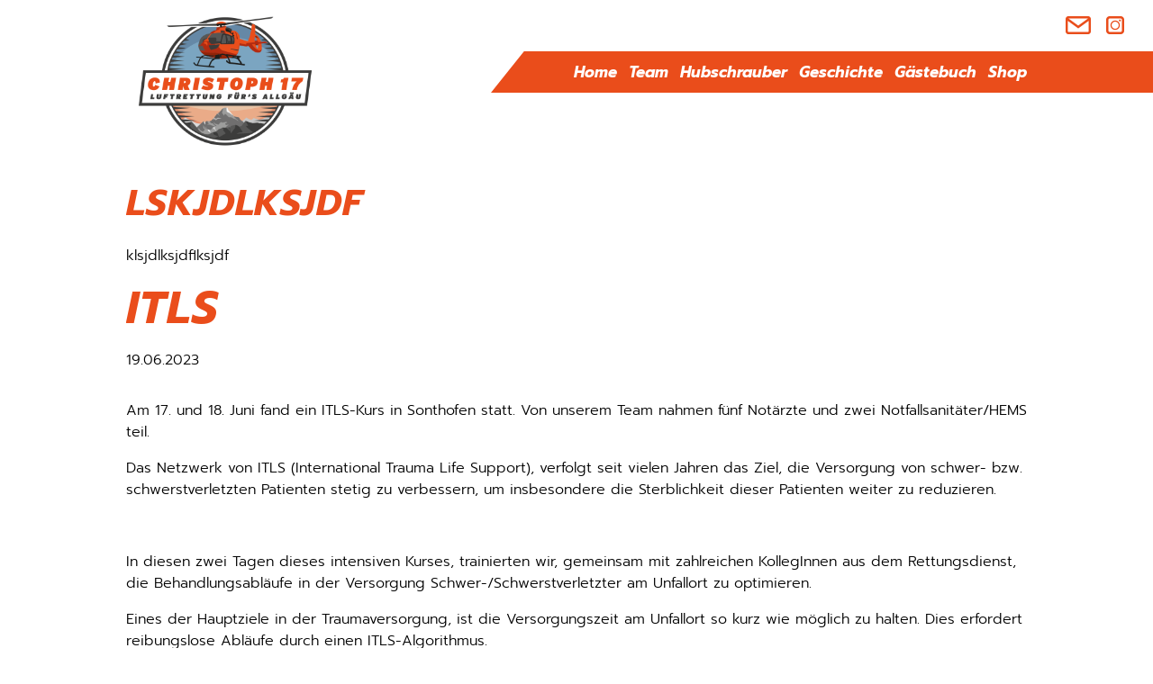

--- FILE ---
content_type: text/html; charset=UTF-8
request_url: https://www.christoph17.de/aktuelles-reader/itls.html
body_size: 4035
content:
<!DOCTYPE html>
<html lang="de">
<head>
<meta charset="UTF-8">
<title>ITLS - Christoph 17</title>
<base href="https://www.christoph17.de/">
<meta name="robots" content="index,follow">
<meta name="description" content="International Trauma Life Support - Improving Trauma Care Worldwide!">
<meta name="generator" content="Contao Open Source CMS">
<meta name="viewport" content="width=device-width,initial-scale=1.0">
<link rel="stylesheet" href="assets/css/layout.min.css,responsive.min.css,glightbox.min.css,cookiebar_si...-c5396aa2.css"><script src="assets/js/jquery.min.js,cookiebar.min.js,nav_jquery.js-e3969462.js"></script><style>.xmobilemenue{display:none}#xmobilemenue_maincontainer_5{display:none}#xmobilemenuebt_5{cursor:pointer}</style>
</head>
<body id="top">
<div id="wrapper">
<header id="header">
<div class="inside">
<div id="headerdaten">
<div id="logo">
<a href="christoph-17.html">
<img src="files/site/images/logo_neu.png"  width="200" height="160" alt="">
</a>
</div>
<div id="navcontainer">
<div id="social">
<a href="mailto:info@christoph17.de"><img src="files/site/images/Mail-Icon-Orange.png"  width="35" height="35" alt=""></a>
<a href="https://www.instagram.com/christoph17.de/" target="_blank"><img src="files/site/images/Instagram-Icon-Orange.png"  width="35" height="35" alt=""></a>
</div>
<div id="navmobile"><div class="mod_mobile_menu block">
<div class="xmobilemenue" id="xmobilemenue_5">
<div class="xmobilemenue_btcontainer" id="xmobilemenue_btcontainer_5">
<span id="xmobilemenuebt_5">
<img src="assets/images/a/nav-42ad76a6.png" alt="">
</span>
</div>
<div class="xmobilemenue_maincontainer" id="xmobilemenue_maincontainer_5">
<div class="xmobilemenue_maincontainer_inside">
<!-- indexer::stop -->
<nav class="mod_navigation xmobilenav block">
<a href="aktuelles-reader/itls.html#skipNavigation4" class="invisible">Navigation überspringen</a>
<ul class="level_1">
<li class="first"><a href="home.html" title="Home" class="first">Home</a></li>
<li><a href="team.html" title="Team">Team</a></li>
<li><a href="hubschrauber.html" title="Hubschrauber">Hubschrauber</a></li>
<li><a href="geschichte.html" title="Geschichte">Geschichte</a></li>
<li><a href="gaestebuch.html" title="Gästebuch">Gästebuch</a></li>
<li class="last"><a href="shop.html" title="Shop" class="last">Shop</a></li>
</ul>
<span id="skipNavigation4" class="invisible"></span>
</nav>
<!-- indexer::continue -->
</div>
</div>
</div>
</div></div>
<div id="navdesktop">
<!-- indexer::stop -->
<nav class="mod_navigation xnavigation block">
<a href="aktuelles-reader/itls.html#skipNavigation3" class="invisible">Navigation überspringen</a>
<ul class="level_1">
<li class="first"><a href="home.html" title="Home" class="first">Home</a></li>
<li><a href="team.html" title="Team">Team</a></li>
<li><a href="hubschrauber.html" title="Hubschrauber">Hubschrauber</a></li>
<li><a href="geschichte.html" title="Geschichte">Geschichte</a></li>
<li><a href="gaestebuch.html" title="Gästebuch">Gästebuch</a></li>
<li class="last"><a href="shop.html" title="Shop" class="last">Shop</a></li>
</ul>
<span id="skipNavigation3" class="invisible"></span>
</nav>
<!-- indexer::continue -->
</div>
</div>
<div class="xclear"></div>
</div>            </div>
</header>
<div id="container">
<main id="main">
<div class="inside">
<div class="mod_article block" id="article-10">
<div class="ce_text block">
<h2>lskjdlksjdf</h2>
<p>klsjdlksjdflksjdf</p>
</div>
<div class="mod_newsreader xnews_reader block">
<div class="layout_full block">
<h1>ITLS</h1>
<p class="info"><time datetime="2023-06-19T20:15:47+02:00">19.06.2023</time>  </p>
<div class="ce_text block">
<p>Am 17. und 18. Juni fand ein ITLS-Kurs in Sonthofen statt. Von unserem Team nahmen fünf Notärzte und zwei Notfallsanitäter/HEMS teil.</p>
<p>Das Netzwerk von ITLS (International Trauma Life Support), verfolgt seit vielen Jahren das Ziel, die Versorgung von schwer- bzw. schwerstverletzten Patienten stetig zu verbessern, um insbesondere die Sterblichkeit dieser Patienten weiter zu reduzieren.</p>
<p>&nbsp;</p>
<p>In diesen zwei Tagen dieses intensiven Kurses, trainierten wir, gemeinsam mit zahlreichen KollegInnen aus dem Rettungsdienst, die Behandlungsabläufe in der Versorgung Schwer-/Schwerstverletzter am Unfallort zu optimieren.</p>
<p>Eines der Hauptziele in der Traumaversorgung, ist die Versorgungszeit am Unfallort so kurz wie möglich zu halten. Dies erfordert reibungslose Abläufe durch einen ITLS-Algorithmus.</p>
<p>&nbsp;</p>
<p>In zahlreichen Übungsstationen mit diversen, möglichen Szenarien, konnten wir diese Behandlungsabläufe umsetzen und verbessern.</p>
<p>Diese zwei spannenden, intensiven Trainingstage tragen dazu bei, unsere Patienten weiterhin bestmöglich versorgen zu können.</p>
<p>&nbsp;</p>
<p>Der Kurs wurde von ITLS Germany und dem Bayerischen Kreuz, Kreisverband Oberallgäu veranstaltet. Wir bedanken uns sehr herzlich für die Möglichkeit der Teilnahme bei Euch und für die reibungslose, spitzenmäßige Organisation!!</p>
</div>
<div class="ce_gallery block">
<ul class="cols_6">
<li class="row_0 row_first row_last even col_0 col_first">
<figure class="image_container" style="margin:5px;">
<a href="files/content/Aktuelles/image00001.jpeg" data-lightbox="lb218">
<img src="assets/images/5/image00001-12c0a570.jpeg" width="400" height="888" alt="">
</a>
</figure>
</li>
<li class="row_0 row_first row_last even col_1">
<figure class="image_container" style="margin:5px;">
<a href="files/content/Aktuelles/image00002.jpeg" data-lightbox="lb218">
<img src="assets/images/e/image00002-f05b4566.jpeg" width="400" height="409" alt="">
</a>
</figure>
</li>
<li class="row_0 row_first row_last even col_2">
<figure class="image_container" style="margin:5px;">
<a href="files/content/Aktuelles/image00003.jpeg" data-lightbox="lb218">
<img src="assets/images/a/image00003-0fcfd3e1.jpeg" width="400" height="533" alt="">
</a>
</figure>
</li>
<li class="row_0 row_first row_last even col_3">
<figure class="image_container" style="margin:5px;">
<a href="files/content/Aktuelles/image00005.jpeg" data-lightbox="lb218">
<img src="assets/images/a/image00005-c7eb002e.jpeg" width="400" height="533" alt="">
</a>
</figure>
</li>
<li class="row_0 row_first row_last even col_4">
<figure class="image_container" style="margin:5px;">
<a href="files/content/Aktuelles/image00006.jpeg" data-lightbox="lb218">
<img src="assets/images/1/image00006-673039ef.jpeg" width="400" height="533" alt="">
</a>
</figure>
</li>
<li class="row_0 row_first row_last even col_5 col_last">
<figure class="image_container" style="margin:5px;">
<a href="files/content/Aktuelles/image00007.jpeg" data-lightbox="lb218">
<img src="assets/images/b/image00007-421451bf.jpeg" width="400" height="533" alt="">
</a>
</figure>
</li>
</ul>
</div>
</div>
<!-- indexer::stop -->
<p class="back"><a href="javascript:history.go(-1)" title="Zurück">Zurück</a></p>
<!-- indexer::continue -->
</div>
<div class="ce_text block">
</div>
</div>
</div>
</main>
</div>
<footer id="footer">
<div class="inside">
<div id="footerlogos">
<div class="ce_gallery block xcenter">
<h3>Unsere Partner</h3>
<ul class="cols_12">
<li class="row_0 row_first row_last even col_0 col_first">
<figure class="image_container">
<img src="assets/images/0/BRK-Logo-a744ddde.jpg" width="325" height="105" alt="">
</figure>
</li>
<li class="row_0 row_first row_last even col_1">
<figure class="image_container">
<img src="assets/images/6/BBK-Logo-75cb2f57.jpg" width="325" height="105" alt="">
</figure>
</li>
<li class="row_0 row_first row_last even col_2">
<figure class="image_container">
<img src="assets/images/c/Bundespolizeit-Logo-6c080f79.jpg" width="325" height="105" alt="">
</figure>
</li>
</ul>
</div>
</div>
<div id="footerkontakt"><div class="ce_text block">
<h4>Kontakt</h4>
<p>Luftrettung für das Allgäu Christoph 17 Kempten e.V. <br><br>Bürgermeister-Batzer-Strasse 30 <br>D-87471 Durach</p>
<p>Telefax: <a href="tel:+4983116433">0831/16433</a><br>e-Mail: <a href="&#109;&#97;&#105;&#108;&#116;&#111;&#58;&#105;&#x6E;&#102;&#x6F;&#64;&#x63;&#104;&#x72;&#105;&#x73;&#116;&#x6F;&#112;&#x68;&#49;&#x37;&#46;&#x64;&#101;" class="email">&#105;&#x6E;&#102;&#x6F;&#64;&#x63;&#104;&#x72;&#105;&#x73;&#116;&#x6F;&#112;&#x68;&#49;&#x37;&#46;&#x64;&#101;</a></p>
</div>
<div class="ce_gallery block">
<ul class="cols_3">
<li class="row_0 row_first row_last even col_0 col_first">
<figure class="image_container" style="margin-right:10px;margin-bottom:10px;">
<a href="mailto: info@christoph17.de">
<img src="files/site/images/Mail-Icon-Weiss.png" width="35" height="35" alt="">
</a>
</figure>
</li>
<li class="row_0 row_first row_last even col_1">
<figure class="image_container" style="margin-right:10px;margin-bottom:10px;">
<a href="https://www.instagram.com/christoph17.de/" rel="noreferrer noopener">
<img src="files/site/images/Instagram-Icon-Weiss.png" width="35" height="35" alt="">
</a>
</figure>
</li>
</ul>
</div>
</div>
<div id="footerlinks">
<a href="impressum.html" title="Impressum">Impressum</a> <a href="datenschutz.html" title="Datenschutz">Datenschutz</a> <a href="intern.html" title="Intern">Intern</a>
</div>            </div>
</footer>
</div>
<script src="assets/jquery-ui/js/jquery-ui.min.js?v=1.13.2"></script>
<script>jQuery(function($){$(document).accordion({heightStyle:'content',header:'.toggler',collapsible:!0,create:function(event,ui){ui.header.addClass('active');$('.toggler').attr('tabindex',0)},activate:function(event,ui){ui.newHeader.addClass('active');ui.oldHeader.removeClass('active');$('.toggler').attr('tabindex',0)}})})</script>
<script>(function($){$(document).ready(function(){new $.XMobileMenu($("#xmobilemenue_btcontainer_5"),$("#xmobilemenue_maincontainer_5"),!1,'https://www.christoph17.de/assets/images/a/nav-42ad76a6.png','https://www.christoph17.de/assets/images/c/Menu-mittel-95d0323a.png')})})(jQuery)</script><script src="bundles/contaoglightbox/js/glightbox.min.js?v=8ee6b04e"></script><script>(function(){'use strict';document.querySelectorAll('a[data-lightbox]').forEach((element)=>{if(!!element.dataset.lightbox){element.setAttribute('data-gallery',element.dataset.lightbox)}else{element.setAttribute('data-gallery',crypto.randomUUID())}});GLightbox({selector:'a[data-lightbox]'})})()</script>
<script type="application/ld+json">
{
    "@context": "https:\/\/schema.org",
    "@graph": [
        {
            "@type": "WebPage"
        },
        {
            "@id": "#\/schema\/image\/87aebff9-0eec-11ee-98f2-f49f42694c40",
            "@type": "ImageObject",
            "contentUrl": "\/assets\/images\/5\/image00001-12c0a570.jpeg"
        },
        {
            "@id": "#\/schema\/image\/88948811-0eec-11ee-98f2-f49f42694c40",
            "@type": "ImageObject",
            "contentUrl": "\/assets\/images\/e\/image00002-f05b4566.jpeg"
        },
        {
            "@id": "#\/schema\/image\/893ade81-0eec-11ee-98f2-f49f42694c40",
            "@type": "ImageObject",
            "contentUrl": "\/assets\/images\/a\/image00003-0fcfd3e1.jpeg"
        },
        {
            "@id": "#\/schema\/image\/89efe440-0eec-11ee-98f2-f49f42694c40",
            "@type": "ImageObject",
            "contentUrl": "\/assets\/images\/a\/image00005-c7eb002e.jpeg"
        },
        {
            "@id": "#\/schema\/image\/8ba4fe08-0eec-11ee-98f2-f49f42694c40",
            "@type": "ImageObject",
            "contentUrl": "\/assets\/images\/1\/image00006-673039ef.jpeg"
        },
        {
            "@id": "#\/schema\/image\/8aaaa0aa-0eec-11ee-98f2-f49f42694c40",
            "@type": "ImageObject",
            "contentUrl": "\/assets\/images\/b\/image00007-421451bf.jpeg"
        },
        {
            "@id": "#\/schema\/news\/55",
            "@type": "NewsArticle",
            "author": {
                "@type": "Person",
                "name": "Marius Forster"
            },
            "datePublished": "2023-06-19T20:15:47+02:00",
            "description": "International Trauma Life Support - Improving Trauma Care Worldwide!",
            "headline": "ITLS",
            "image": {
                "@id": "#\/schema\/image\/8e9031f8-0eeb-11ee-98f2-f49f42694c40",
                "@type": "ImageObject",
                "contentUrl": "\/assets\/images\/6\/20230618_135757-ec66630f.jpg"
            },
            "text": "Am 17. und 18. Juni fand ein ITLS-Kurs in Sonthofen statt. Von unserem Team nahmen fünf Notärzte und zwei Notfallsanitäter\/HEMS teil.\nDas Netzwerk von ITLS (International Trauma Life Support), verfolgt seit vielen Jahren das Ziel, die Versorgung von schwer- bzw. schwerstverletzten Patienten stetig zu verbessern, um insbesondere die Sterblichkeit dieser Patienten weiter zu reduzieren.\n \nIn diesen zwei Tagen dieses intensiven Kurses, trainierten wir, gemeinsam mit zahlreichen KollegInnen aus dem Rettungsdienst, die Behandlungsabläufe in der Versorgung Schwer-\/Schwerstverletzter am Unfallort zu optimieren.\nEines der Hauptziele in der Traumaversorgung, ist die Versorgungszeit am Unfallort so kurz wie möglich zu halten. Dies erfordert reibungslose Abläufe durch einen ITLS-Algorithmus.\n \nIn zahlreichen Übungsstationen mit diversen, möglichen Szenarien, konnten wir diese Behandlungsabläufe umsetzen und verbessern.\nDiese zwei spannenden, intensiven Trainingstage tragen dazu bei, unsere Patienten weiterhin bestmöglich versorgen zu können.\n \nDer Kurs wurde von ITLS Germany und dem Bayerischen Kreuz, Kreisverband Oberallgäu veranstaltet. Wir bedanken uns sehr herzlich für die Möglichkeit der Teilnahme bei Euch und für die reibungslose, spitzenmäßige Organisation!!",
            "url": "aktuelles-reader\/itls.html"
        }
    ]
}
</script>
<script type="application/ld+json">
{
    "@context": "https:\/\/schema.contao.org",
    "@graph": [
        {
            "@type": "Page",
            "fePreview": false,
            "groups": [],
            "noSearch": false,
            "pageId": 11,
            "protected": false,
            "title": "ITLS"
        }
    ]
}
</script><!-- indexer::stop -->
<div  class="contao-cookiebar cc-wrap cookiebar_simple cc-bottom" role="complementary" aria-describedby="cookiebar-desc" data-nosnippet>
<div class="cc-inner" aria-live="assertive" role="alert">
<div id="cookiebar-desc" class="cc-head">
<p><strong>Wir verwenden Cookies zur optimalen Nutzung der Website. </strong><br>Klicken Sie auf „Alle Akzeptieren“ um die Cookies zu akzeptieren und direkt unsere Webseite besuchen zu können. Oder klicken Sie auf „Privatsphäre-Einstellungen&#34; zur individuellen Verwaltung.</p>                    </div>
<div class="cc-footer ">
<button class="cc-btn cc-focus success" data-accept-all>Alle akzeptieren</button>
<button class="cc-btn cc-focus deny" data-deny-all>Alle ablehnen</button>
<button class="cc-btn cc-focus info" data-toggle-group aria-expanded="false" data-ft-opener aria-controls="cg">Privatsphäre-Einstellungen</button>
<div id="cg" class="cc-groups toggle-group">
<div class="cc-group">
<input type="checkbox" name="group[]" id="g1" value="1" data-toggle-cookies disabled checked>
<label for="g1" class="group">Essenziell</label>
<div class="cc-cookies">
<div class="cc-cookie">
<input type="checkbox" name="cookie[]" id="c2" value="2" disabled checked>
<label for="c2" class="cookie">Contao HTTPS CSRF Token</label>
<p>Schützt vor Cross-Site-Request-Forgery Angriffen.</p>                                                                                    <div class="cc-cookie-info">
<div><span>Speicherdauer:</span> Dieses Cookie bleibt nur für die aktuelle Browsersitzung bestehen.</div>
</div>
</div>
<div class="cc-cookie">
<input type="checkbox" name="cookie[]" id="c3" value="3" disabled checked>
<label for="c3" class="cookie">PHP SESSION ID</label>
<p>Speichert die aktuelle PHP-Session.</p>                                                                                    <div class="cc-cookie-info">
<div><span>Speicherdauer:</span> Dieses Cookie bleibt nur für die aktuelle Browsersitzung bestehen.</div>
</div>
</div>
</div>
</div>
<button class="cc-btn cc-focus save" data-save>Auswahl speichern</button>
</div>
</div>
<div class="cc-info">
</div>
</div>
</div>
<!-- indexer::continue -->
<script>var cookiebar=new ContaoCookiebar({configId:1,pageId:1,hideOnInit:0,blocking:0,focusTrap:1,version:2,lifetime:63072000,consentLog:0,token:'ccb_contao_token',doNotTrack:0,currentPageId:11,excludedPageIds:null,cookies:[],configs:[],texts:{acceptAndDisplay:'Akzeptieren und anzeigen'}})</script></body>
</html>

--- FILE ---
content_type: text/css
request_url: https://www.christoph17.de/assets/css/layout.min.css,responsive.min.css,glightbox.min.css,cookiebar_si...-c5396aa2.css
body_size: 7276
content:
body,form,figure{margin:0;padding:0}img{border:0}header,footer,nav,section,aside,article,figure,figcaption{display:block}body{font-size:100.01%}select,input,textarea{font-size:99%}#container,.inside{position:relative}#main,#left,#right{float:left;position:relative}#main{width:100%}#left{margin-left:-100%}#right{margin-right:-100%}#footer{clear:both}#main .inside{min-height:1px}.ce_gallery>ul,.content-gallery>ul{margin:0;padding:0;overflow:hidden;list-style:none}.ce_gallery>ul li,.content-gallery>ul li{float:left}.ce_gallery>ul li.col_first,.content-gallery>ul li.col_first{clear:left}.float_left,.media--left>figure{float:left}.float_right,.media--right>figure{float:right}.block{overflow:hidden}.media{display:flow-root}.clear,#clear{height:.1px;font-size:.1px;line-height:.1px;clear:both}.invisible{border:0;clip:rect(0 0 0 0);height:1px;margin:-1px;overflow:hidden;padding:0;position:absolute;width:1px}.custom{display:block}#container:after,.custom:after{content:"";display:table;clear:both}
@media (max-width:767px){#wrapper{margin:0;width:auto}#container{padding-left:0;padding-right:0}#main,#left,#right{float:none;width:auto}#left{right:0;margin-left:0}#right{margin-right:0}}img{max-width:100%;height:auto}.audio_container audio{max-width:100%}.video_container video{max-width:100%;height:auto}.aspect,.responsive{position:relative;height:0}.aspect iframe,.responsive iframe{position:absolute;top:0;left:0;width:100%;height:100%}.aspect--16\:9,.responsive.ratio-169{padding-bottom:56.25%}.aspect--16\:10,.responsive.ratio-1610{padding-bottom:62.5%}.aspect--21\:9,.responsive.ratio-219{padding-bottom:42.8571%}.aspect--4\:3,.responsive.ratio-43{padding-bottom:75%}.aspect--3\:2,.responsive.ratio-32{padding-bottom:66.6666%}
.glightbox-container{width:100%;height:100%;position:fixed;top:0;left:0;z-index:999999!important;overflow:hidden;-ms-touch-action:none;touch-action:none;-webkit-text-size-adjust:100%;-moz-text-size-adjust:100%;-ms-text-size-adjust:100%;text-size-adjust:100%;-webkit-backface-visibility:hidden;backface-visibility:hidden;outline:0;overflow:hidden}.glightbox-container.inactive{display:none}.glightbox-container .gcontainer{position:relative;width:100%;height:100%;z-index:9999;overflow:hidden}.glightbox-container .gslider{-webkit-transition:-webkit-transform .4s ease;transition:-webkit-transform .4s ease;transition:transform .4s ease;transition:transform .4s ease,-webkit-transform .4s ease;height:100%;left:0;top:0;width:100%;position:relative;overflow:hidden;display:-webkit-box!important;display:-ms-flexbox!important;display:flex!important;-webkit-box-pack:center;-ms-flex-pack:center;justify-content:center;-webkit-box-align:center;-ms-flex-align:center;align-items:center;-webkit-transform:translate3d(0,0,0);transform:translate3d(0,0,0)}.glightbox-container .gslide{width:100%;position:absolute;opacity:1;-webkit-user-select:none;-moz-user-select:none;-ms-user-select:none;user-select:none;display:-webkit-box;display:-ms-flexbox;display:flex;-webkit-box-align:center;-ms-flex-align:center;align-items:center;-webkit-box-pack:center;-ms-flex-pack:center;justify-content:center;opacity:0}.glightbox-container .gslide.current{opacity:1;z-index:99999;position:relative}.glightbox-container .gslide.prev{opacity:1;z-index:9999}.glightbox-container .gslide-inner-content{width:100%}.glightbox-container .ginner-container{position:relative;width:100%;display:-webkit-box;display:-ms-flexbox;display:flex;-webkit-box-pack:center;-ms-flex-pack:center;justify-content:center;-webkit-box-orient:vertical;-webkit-box-direction:normal;-ms-flex-direction:column;flex-direction:column;max-width:100%;margin:auto;height:100vh}.glightbox-container .ginner-container.gvideo-container{width:100%}.glightbox-container .ginner-container.desc-bottom,.glightbox-container .ginner-container.desc-top{-webkit-box-orient:vertical;-webkit-box-direction:normal;-ms-flex-direction:column;flex-direction:column}.glightbox-container .ginner-container.desc-left,.glightbox-container .ginner-container.desc-right{max-width:100%!important}.gslide iframe,.gslide video{outline:0!important;border:none;min-height:165px;-webkit-overflow-scrolling:touch;-ms-touch-action:auto;touch-action:auto}.gslide:not(.current){pointer-events:none}.gslide-image{-webkit-box-align:center;-ms-flex-align:center;align-items:center}.gslide-image img{max-height:100vh;display:block;padding:0;float:none;outline:0;border:none;-webkit-user-select:none;-moz-user-select:none;-ms-user-select:none;user-select:none;max-width:100vw;width:auto;height:auto;-o-object-fit:cover;object-fit:cover;-ms-touch-action:none;touch-action:none;margin:auto;min-width:200px}.desc-bottom .gslide-image img,.desc-top .gslide-image img{width:auto}.desc-left .gslide-image img,.desc-right .gslide-image img{width:auto;max-width:100%}.gslide-image img.zoomable{position:relative}.gslide-image img.dragging{cursor:-webkit-grabbing!important;cursor:grabbing!important;-webkit-transition:none;transition:none}.gslide-video{position:relative;max-width:100vh;width:100%!important}.gslide-video .gvideo-wrapper{width:100%;margin:auto}.gslide-video::before{content:'';display:block;position:absolute;width:100%;height:100%;background:rgba(255,0,0,.34);display:none}.gslide-video.playing::before{display:none}.gslide-video.fullscreen{max-width:100%!important;min-width:100%;height:75vh}.gslide-video.fullscreen video{max-width:100%!important;width:100%!important}.gslide-inline{background:#fff;text-align:left;max-height:calc(100vh - 40px);overflow:auto;max-width:100%}.gslide-inline .ginlined-content{padding:20px;width:100%}.gslide-inline .dragging{cursor:-webkit-grabbing!important;cursor:grabbing!important;-webkit-transition:none;transition:none}.ginlined-content{overflow:auto;display:block!important;opacity:1}.gslide-external{display:-webkit-box;display:-ms-flexbox;display:flex;width:100%;min-width:100%;background:#fff;padding:0;overflow:auto;max-height:75vh;height:100%}.gslide-media{display:-webkit-box;display:-ms-flexbox;display:flex;width:auto}.zoomed .gslide-media{-webkit-box-shadow:none!important;box-shadow:none!important}.desc-bottom .gslide-media,.desc-top .gslide-media{margin:0 auto;-webkit-box-orient:vertical;-webkit-box-direction:normal;-ms-flex-direction:column;flex-direction:column}.gslide-description{position:relative;-webkit-box-flex:1;-ms-flex:1 0 100%;flex:1 0 100%}.gslide-description.description-left,.gslide-description.description-right{max-width:100%}.gslide-description.description-bottom,.gslide-description.description-top{margin:0 auto;width:100%}.gslide-description p{margin-bottom:12px}.gslide-description p:last-child{margin-bottom:0}.zoomed .gslide-description{display:none}.glightbox-button-hidden{display:none}.glightbox-mobile .glightbox-container .gslide-description{height:auto!important;width:100%;background:0 0;position:absolute;bottom:0;padding:19px 11px;max-width:100vw!important;-webkit-box-ordinal-group:3!important;-ms-flex-order:2!important;order:2!important;max-height:78vh;overflow:auto!important;background:-webkit-gradient(linear,left top,left bottom,from(rgba(0,0,0,0)),to(rgba(0,0,0,.75)));background:linear-gradient(to bottom,rgba(0,0,0,0) 0,rgba(0,0,0,.75) 100%);-webkit-transition:opacity .3s linear;transition:opacity .3s linear;padding-bottom:50px}.glightbox-mobile .glightbox-container .gslide-title{color:#fff;font-size:1em}.glightbox-mobile .glightbox-container .gslide-desc{color:#a1a1a1}.glightbox-mobile .glightbox-container .gslide-desc a{color:#fff;font-weight:700}.glightbox-mobile .glightbox-container .gslide-desc *{color:inherit}.glightbox-mobile .glightbox-container .gslide-desc string{color:#fff}.glightbox-mobile .glightbox-container .gslide-desc .desc-more{color:#fff;opacity:.4}.gdesc-open .gslide-media{-webkit-transition:opacity .5s ease;transition:opacity .5s ease;opacity:.4}.gdesc-open .gdesc-inner{padding-bottom:30px}.gdesc-closed .gslide-media{-webkit-transition:opacity .5s ease;transition:opacity .5s ease;opacity:1}.greset{-webkit-transition:all .3s ease;transition:all .3s ease}.gabsolute{position:absolute}.grelative{position:relative}.glightbox-desc{display:none!important}.glightbox-open{overflow:hidden}.gloader{height:25px;width:25px;-webkit-animation:lightboxLoader .8s infinite linear;animation:lightboxLoader .8s infinite linear;border:2px solid #fff;border-right-color:transparent;border-radius:50%;position:absolute;display:block;z-index:9999;left:0;right:0;margin:0 auto;top:47%}.goverlay{width:100%;height:calc(100vh + 1px);position:fixed;top:-1px;left:0;background:#000;will-change:opacity}.glightbox-mobile .goverlay{background:#000}.gclose,.gnext,.gprev{z-index:99999;cursor:pointer;width:26px;height:44px;border:none;display:-webkit-box;display:-ms-flexbox;display:flex;-webkit-box-pack:center;-ms-flex-pack:center;justify-content:center;-webkit-box-align:center;-ms-flex-align:center;align-items:center;-webkit-box-orient:vertical;-webkit-box-direction:normal;-ms-flex-direction:column;flex-direction:column}.gclose svg,.gnext svg,.gprev svg{display:block;width:25px;height:auto;margin:0;padding:0}.gclose.disabled,.gnext.disabled,.gprev.disabled{opacity:.1}.gclose .garrow,.gnext .garrow,.gprev .garrow{stroke:#fff}.gbtn.focused{outline:2px solid #0f3d81}iframe.wait-autoplay{opacity:0}.glightbox-closing .gclose,.glightbox-closing .gnext,.glightbox-closing .gprev{opacity:0!important}.glightbox-clean .gslide-description{background:#fff}.glightbox-clean .gdesc-inner{padding:22px 20px}.glightbox-clean .gslide-title{font-size:1em;font-weight:400;font-family:arial;color:#000;margin-bottom:19px;line-height:1.4em}.glightbox-clean .gslide-desc{font-size:.86em;margin-bottom:0;font-family:arial;line-height:1.4em}.glightbox-clean .gslide-video{background:#000}.glightbox-clean .gclose,.glightbox-clean .gnext,.glightbox-clean .gprev{background-color:rgba(0,0,0,.75);border-radius:4px}.glightbox-clean .gclose path,.glightbox-clean .gnext path,.glightbox-clean .gprev path{fill:#fff}.glightbox-clean .gprev{position:absolute;top:-100%;left:30px;width:40px;height:50px}.glightbox-clean .gnext{position:absolute;top:-100%;right:30px;width:40px;height:50px}.glightbox-clean .gclose{width:35px;height:35px;top:15px;right:10px;position:absolute}.glightbox-clean .gclose svg{width:18px;height:auto}.glightbox-clean .gclose:hover{opacity:1}.gfadeIn{-webkit-animation:gfadeIn .5s ease;animation:gfadeIn .5s ease}.gfadeOut{-webkit-animation:gfadeOut .5s ease;animation:gfadeOut .5s ease}.gslideOutLeft{-webkit-animation:gslideOutLeft .3s ease;animation:gslideOutLeft .3s ease}.gslideInLeft{-webkit-animation:gslideInLeft .3s ease;animation:gslideInLeft .3s ease}.gslideOutRight{-webkit-animation:gslideOutRight .3s ease;animation:gslideOutRight .3s ease}.gslideInRight{-webkit-animation:gslideInRight .3s ease;animation:gslideInRight .3s ease}.gzoomIn{-webkit-animation:gzoomIn .5s ease;animation:gzoomIn .5s ease}.gzoomOut{-webkit-animation:gzoomOut .5s ease;animation:gzoomOut .5s ease}@-webkit-keyframes lightboxLoader{0%{-webkit-transform:rotate(0);transform:rotate(0)}100%{-webkit-transform:rotate(360deg);transform:rotate(360deg)}}@keyframes lightboxLoader{0%{-webkit-transform:rotate(0);transform:rotate(0)}100%{-webkit-transform:rotate(360deg);transform:rotate(360deg)}}@-webkit-keyframes gfadeIn{from{opacity:0}to{opacity:1}}@keyframes gfadeIn{from{opacity:0}to{opacity:1}}@-webkit-keyframes gfadeOut{from{opacity:1}to{opacity:0}}@keyframes gfadeOut{from{opacity:1}to{opacity:0}}@-webkit-keyframes gslideInLeft{from{opacity:0;-webkit-transform:translate3d(-60%,0,0);transform:translate3d(-60%,0,0)}to{visibility:visible;-webkit-transform:translate3d(0,0,0);transform:translate3d(0,0,0);opacity:1}}@keyframes gslideInLeft{from{opacity:0;-webkit-transform:translate3d(-60%,0,0);transform:translate3d(-60%,0,0)}to{visibility:visible;-webkit-transform:translate3d(0,0,0);transform:translate3d(0,0,0);opacity:1}}@-webkit-keyframes gslideOutLeft{from{opacity:1;visibility:visible;-webkit-transform:translate3d(0,0,0);transform:translate3d(0,0,0)}to{-webkit-transform:translate3d(-60%,0,0);transform:translate3d(-60%,0,0);opacity:0;visibility:hidden}}@keyframes gslideOutLeft{from{opacity:1;visibility:visible;-webkit-transform:translate3d(0,0,0);transform:translate3d(0,0,0)}to{-webkit-transform:translate3d(-60%,0,0);transform:translate3d(-60%,0,0);opacity:0;visibility:hidden}}@-webkit-keyframes gslideInRight{from{opacity:0;visibility:visible;-webkit-transform:translate3d(60%,0,0);transform:translate3d(60%,0,0)}to{-webkit-transform:translate3d(0,0,0);transform:translate3d(0,0,0);opacity:1}}@keyframes gslideInRight{from{opacity:0;visibility:visible;-webkit-transform:translate3d(60%,0,0);transform:translate3d(60%,0,0)}to{-webkit-transform:translate3d(0,0,0);transform:translate3d(0,0,0);opacity:1}}@-webkit-keyframes gslideOutRight{from{opacity:1;visibility:visible;-webkit-transform:translate3d(0,0,0);transform:translate3d(0,0,0)}to{-webkit-transform:translate3d(60%,0,0);transform:translate3d(60%,0,0);opacity:0}}@keyframes gslideOutRight{from{opacity:1;visibility:visible;-webkit-transform:translate3d(0,0,0);transform:translate3d(0,0,0)}to{-webkit-transform:translate3d(60%,0,0);transform:translate3d(60%,0,0);opacity:0}}@-webkit-keyframes gzoomIn{from{opacity:0;-webkit-transform:scale3d(.3,.3,.3);transform:scale3d(.3,.3,.3)}to{opacity:1}}@keyframes gzoomIn{from{opacity:0;-webkit-transform:scale3d(.3,.3,.3);transform:scale3d(.3,.3,.3)}to{opacity:1}}@-webkit-keyframes gzoomOut{from{opacity:1}50%{opacity:0;-webkit-transform:scale3d(.3,.3,.3);transform:scale3d(.3,.3,.3)}to{opacity:0}}@keyframes gzoomOut{from{opacity:1}50%{opacity:0;-webkit-transform:scale3d(.3,.3,.3);transform:scale3d(.3,.3,.3)}to{opacity:0}}@media (min-width:769px){.glightbox-container .ginner-container{width:auto;height:auto;-webkit-box-orient:horizontal;-webkit-box-direction:normal;-ms-flex-direction:row;flex-direction:row}.glightbox-container .ginner-container.desc-top .gslide-description{-webkit-box-ordinal-group:1;-ms-flex-order:0;order:0}.glightbox-container .ginner-container.desc-top .gslide-image,.glightbox-container .ginner-container.desc-top .gslide-image img{-webkit-box-ordinal-group:2;-ms-flex-order:1;order:1}.glightbox-container .ginner-container.desc-left .gslide-description{-webkit-box-ordinal-group:1;-ms-flex-order:0;order:0}.glightbox-container .ginner-container.desc-left .gslide-image{-webkit-box-ordinal-group:2;-ms-flex-order:1;order:1}.gslide-image img{max-height:97vh;max-width:100%}.gslide-image img.zoomable{cursor:-webkit-zoom-in;cursor:zoom-in}.zoomed .gslide-image img.zoomable{cursor:-webkit-grab;cursor:grab}.gslide-inline{max-height:95vh}.gslide-external{max-height:100vh}.gslide-description.description-left,.gslide-description.description-right{max-width:275px}.glightbox-open{height:auto}.goverlay{background:rgba(0,0,0,.92)}.glightbox-clean .gslide-media{-webkit-box-shadow:1px 2px 9px 0 rgba(0,0,0,.65);box-shadow:1px 2px 9px 0 rgba(0,0,0,.65)}.glightbox-clean .description-left .gdesc-inner,.glightbox-clean .description-right .gdesc-inner{position:absolute;height:100%;overflow-y:auto}.glightbox-clean .gclose,.glightbox-clean .gnext,.glightbox-clean .gprev{background-color:rgba(0,0,0,.32)}.glightbox-clean .gclose:hover,.glightbox-clean .gnext:hover,.glightbox-clean .gprev:hover{background-color:rgba(0,0,0,.7)}.glightbox-clean .gprev{top:45%}.glightbox-clean .gnext{top:45%}}@media (min-width:992px){.glightbox-clean .gclose{opacity:.7;right:20px}}@media screen and (max-height:420px){.goverlay{background:#000}}
.cc-head>*:first-child{margin-top:0}.cc-head>*:last-child{margin-bottom:15px}.contao-cookiebar{--ccb-backdrop: rgba(0, 0, 0, .75);--ccb-anim-duration: .5s;--ccb-checked-clr: #399d32;--ccb-checked-bg: #dcf3db;--ccb-unchecked-clr: #9c9b99;--ccb-unchecked-bg: #fff;--ccb-disabled-clr: #c8c7c5;--ccb-disabled-bg: #f4f4f4;--ccb-focus-clr: #00a4f4;position:fixed;inset:0;z-index:9999;display:flex;align-items:var(--ccb-align, center);justify-content:var(--ccb-justify, center);letter-spacing:0;padding:15px;max-height:100dvh;box-sizing:border-box;pointer-events:none;overflow:hidden;color:var(--ccb-clr, #444)}.contao-cookiebar *{box-sizing:border-box}.contao-cookiebar p{color:var(--ccb-text, #868686);line-height:1.4}.contao-cookiebar label{position:relative;display:block;padding:8px 13px 8px 0;line-height:1.2rem}.contao-cookiebar label.group{font-weight:600}.contao-cookiebar input{position:absolute;width:1px;height:1px;outline:0 none;opacity:0}.contao-cookiebar input+label{padding:8px 13px 8px 45px;cursor:pointer}.contao-cookiebar input+label:before,.contao-cookiebar input+label:after{content:"";position:absolute;border-radius:10px}.contao-cookiebar input+label:before{top:7px;left:0;width:35px;height:18px;margin:0;box-sizing:content-box;background:var(--ccb-unchecked-bg);border:1px solid var(--ccb-unchecked-clr);transition:border-color .2s}.contao-cookiebar input+label:after{display:block;top:11px;left:4px;width:12px;height:12px;background:var(--ccb-unchecked-clr);transition:background .2s,margin-left .2s,padding .2s}.contao-cookiebar input+label:active:after{padding-left:5px}.contao-cookiebar input.cc-group-half+label:after{background:linear-gradient(to right, var(--ccb-unchecked-clr) 0%, var(--ccb-unchecked-clr) 50%, var(--ccb-checked-clr) 50%, var(--ccb-checked-clr) 100%)}.contao-cookiebar input:checked+label:after{background:var(--ccb-checked-clr);margin-left:17px}.contao-cookiebar input:checked+label:active:after{margin-left:12px}.contao-cookiebar input:checked+label:before{background:var(--ccb-checked-bg);border-color:var(--ccb-checked-clr)}.contao-cookiebar input:disabled+label{pointer-events:none}.contao-cookiebar input:disabled+label:after{background:var(--ccb-disabled-clr)}.contao-cookiebar input:disabled+label:before{background:var(--ccb-disabled-bg);border-color:var(--ccb-disabled-clr)}.contao-cookiebar input:focus-visible:not(.cc-hide-focus)+label:before{outline:3px dashed var(--ccb-focus-clr);outline-offset:2px}.contao-cookiebar .cc-btn{display:inline-block;cursor:pointer;width:100%;padding:8px 14px;margin-bottom:8px;font-size:15px;outline:0 none;border:1px solid var(--ccb-btn-bdr, #cfcfcf);border-radius:4px;color:var(--ccb-btn-clr, #444);background:var(--ccb-btn-bg, #f5f5f5)}.contao-cookiebar .cc-btn:hover,.contao-cookiebar .cc-btn:focus{background:var(--ccb-btn-bg-hvr, #ececec)}.contao-cookiebar .cc-btn:last-child{margin-bottom:0}.contao-cookiebar .grayscale{--ccb-btn-bg: #f1efef;--ccb-btn-bg-hvr: #ececec}.contao-cookiebar .grayscale .success{--ccb-btn-bg: #fbfbfb;--ccb-btn-bg-hvr: #f7f7f7}.contao-cookiebar .highlight .success{--ccb-btn-bg: #4e9e3e;--ccb-btn-bg-hvr: #4c933f;--ccb-btn-bdr: #3e7830;--ccb-btn-clr: #fff}.cc-focus:not(.cc-hide-focus):focus-visible{outline:3px dashed var(--ccb-focus-clr);outline-offset:-3px}.cc-invisible{border:0;clip:rect(0 0 0 0);height:1px;margin:-1px;overflow:hidden;padding:0;position:absolute;width:1px;float:left}.cc-inner{display:inline-block;overflow-y:auto;max-height:100%;max-width:100%;padding:23px;border-radius:3px;opacity:0;pointer-events:none;visibility:hidden;font-size:1rem;text-align:left;background:var(--ccb-bg, #fff);box-shadow:var(--ccb-box-shadow, rgba(99, 99, 99, 0.2)) 0 2px 8px 0;animation:var(--ccb-anim, cookiebar-middle-in) var(--ccb-anim-duration) ease-in-out forwards}.cc-group{position:relative;border:1px solid var(--ccb-bdr, #d0d0d0);border-radius:5px;margin-bottom:10px}.cc-cookie-info{font-size:.875rem;background:var(--ccb-info-bg, #fff);border:1px solid var(--ccb-info-bdr, #efefef);padding:10px;border-radius:5px}.cc-cookie-info>div>span{font-weight:600}.cc-cookie-info>div+div{margin-top:5px;word-wrap:break-word}.cc-cookie-info+button.cc-detail-btn-details{margin-top:15px}.cc-cookies{background:var(--ccb-cookies-bg, #fbfbfb);border-radius:0 0 5px 5px}.cc-cookies>p{font-size:.875rem}.cc-cookies>p,.cc-cookies>.cc-cookie{margin:0;padding:15px;border-top:1px solid var(--ccb-cookies-bdr, #fbfbfb)}.cc-cookie label.cookie+*{margin-top:10px}.cc-cookie p{margin:0 0 15px;font-size:.875rem}.cc-cookie-desc p{margin-bottom:0}.cc-footer,.cc-info{text-align:center}.cc-info{margin-top:15px}.cc-info>p{font-size:.875rem}.cc-info>a{display:inline-block;font-size:.813rem;color:var(--ccb-detail-clr, #a2a2a2);text-decoration:none}.cc-info>a:hover{color:var(--ccb-detail-clr-hvr, #717171)}.cc-info>a+a:before{display:inline-block;content:"·";margin-right:5px}.cc-active .cc-inner{opacity:1;pointer-events:auto;visibility:visible}.cc-active.cc-blocked{pointer-events:auto;animation:cookiebar-overlay-in var(--ccb-anim-duration) ease-in-out forwards}.cc-saved.cc-inner{opacity:0;pointer-events:none;visibility:hidden}.cc-saved.cc-blocked{pointer-events:none;animation:cookiebar-overlay-out var(--ccb-anim-duration) ease-in-out forwards}.cc-left{--ccb-justify: flex-start}.cc-right{--ccb-justify: flex-end}.cc-top{--ccb-align: flex-start}.cc-top.cc-active{--ccb-anim: cookiebar-top-in}.cc-top.cc-saved{--ccb-anim: cookiebar-top-out}.cc-middle.cc-active{--ccb-anim: cookiebar-middle-in}.cc-middle.cc-saved{--ccb-anim: cookiebar-middle-out}.cc-bottom{--ccb-align: flex-end}.cc-bottom.cc-active{--ccb-anim: cookiebar-bottom-in}.cc-bottom.cc-saved{--ccb-anim: cookiebar-bottom-out}@media(min-width: 768px){.contao-cookiebar .cc-btn{width:auto;margin-bottom:0}.cc-inner{max-width:var(--ccb-max-width, 750px)}}@media(forced-colors){.contao-cookiebar input+label:after{border:1px solid currentColor}.cc-inner{border:1px solid currentColor}input.cc-group-half+label:after{margin-left:9px}}@media(prefers-reduced-motion){.contao-cookiebar{--ccb-anim-duration: 2s}}@media print{.contao-cookiebar{opacity:0}}@keyframes cookiebar-overlay-in{0%{background:rgba(0,0,0,0)}to{background:var(--ccb-backdrop)}}@keyframes cookiebar-overlay-out{0%{background:var(--ccb-backdrop)}to{background:rgba(0,0,0,0);visibility:hidden}}@keyframes cookiebar-top-in{0%{opacity:0;transform:translateY(-100%)}to{opacity:1;transform:translateY(0)}}@keyframes cookiebar-top-out{0%{opacity:1;visibility:visible;transform:translateY(0)}to{opacity:0;visibility:hidden;transform:translateY(-100%)}}@keyframes cookiebar-middle-in{0%{opacity:0;transform:scale(0)}to{opacity:1;transform:scale(1)}}@keyframes cookiebar-middle-out{0%{opacity:1;visibility:visible;transform:scale(1)}to{opacity:0;visibility:hidden;transform:scale(0)}}@keyframes cookiebar-bottom-in{0%{opacity:0;transform:translateY(100%)}to{opacity:1;transform:translateY(0)}}@keyframes cookiebar-bottom-out{0%{opacity:1;visibility:visible;transform:translateY(0)}to{opacity:0;visibility:hidden;transform:translateY(100%)}}.cc-groups{display:none;padding-top:15px}.cc-group{text-align:left}.cc-group>label{margin:5px 130px 5px 10px}.cc-detail-btn-details{text-decoration:underline;padding:0;margin:0 0 10px;color:var(--ccb-detail-clr, #a2a2a2);border:0 none;outline:0 none;background:rgba(0,0,0,0);font-size:13px;letter-spacing:0;text-transform:initial;cursor:pointer}.cc-detail-btn-details span:nth-child(2){display:none}.cc-detail-btn-details.cc-active span:nth-child(1){display:none}.cc-detail-btn-details.cc-active span:nth-child(2){display:inline}.cc-detail-btn-details:hover{color:var(--ccb-detail-clr-hvr, #717171)}
@font-face{font-family:"Prompt";font-style:normal;font-weight:100;src:url("../../files/fonts/prompt-v5-latin/prompt-v5-latin-100.eot");src:local(""), url("../../files/fonts/prompt-v5-latin/prompt-v5-latin-100.eot?#iefix") format("embedded-opentype"), url("../../files/fonts/prompt-v5-latin/prompt-v5-latin-100.woff2") format("woff2"), url("../../files/fonts/prompt-v5-latin/prompt-v5-latin-100.woff") format("woff"), url("../../files/fonts/prompt-v5-latin/prompt-v5-latin-100.ttf") format("truetype"), url("../../files/fonts/prompt-v5-latin/prompt-v5-latin-100.svg#Prompt") format("svg")}@font-face{font-family:"Prompt";font-style:normal;font-weight:200;src:url("../../files/fonts/prompt-v5-latin/prompt-v5-latin-200.eot");src:local(""), url("../../files/fonts/prompt-v5-latin/prompt-v5-latin-200.eot?#iefix") format("embedded-opentype"), url("../../files/fonts/prompt-v5-latin/prompt-v5-latin-200.woff2") format("woff2"), url("../../files/fonts/prompt-v5-latin/prompt-v5-latin-200.woff") format("woff"), url("../../files/fonts/prompt-v5-latin/prompt-v5-latin-200.ttf") format("truetype"), url("../../files/fonts/prompt-v5-latin/prompt-v5-latin-200.svg#Prompt") format("svg")}@font-face{font-family:"Prompt";font-style:italic;font-weight:200;src:url("../../files/fonts/prompt-v5-latin/prompt-v5-latin-200italic.eot");src:local(""), url("../../files/fonts/prompt-v5-latin/prompt-v5-latin-200italic.eot?#iefix") format("embedded-opentype"), url("../../files/fonts/prompt-v5-latin/prompt-v5-latin-200italic.woff2") format("woff2"), url("../../files/fonts/prompt-v5-latin/prompt-v5-latin-200italic.woff") format("woff"), url("../../files/fonts/prompt-v5-latin/prompt-v5-latin-200italic.ttf") format("truetype"), url("../../files/fonts/prompt-v5-latin/prompt-v5-latin-200italic.svg#Prompt") format("svg")}@font-face{font-family:"Prompt";font-style:normal;font-weight:300;src:url("../../files/fonts/prompt-v5-latin/prompt-v5-latin-300.eot");src:local(""), url("../../files/fonts/prompt-v5-latin/prompt-v5-latin-300.eot?#iefix") format("embedded-opentype"), url("../../files/fonts/prompt-v5-latin/prompt-v5-latin-300.woff2") format("woff2"), url("../../files/fonts/prompt-v5-latin/prompt-v5-latin-300.woff") format("woff"), url("../../files/fonts/prompt-v5-latin/prompt-v5-latin-300.ttf") format("truetype"), url("../../files/fonts/prompt-v5-latin/prompt-v5-latin-300.svg#Prompt") format("svg")}@font-face{font-family:"Prompt";font-style:italic;font-weight:300;src:url("../../files/fonts/prompt-v5-latin/prompt-v5-latin-300italic.eot");src:local(""), url("../../files/fonts/prompt-v5-latin/prompt-v5-latin-300italic.eot?#iefix") format("embedded-opentype"), url("../../files/fonts/prompt-v5-latin/prompt-v5-latin-300italic.woff2") format("woff2"), url("../../files/fonts/prompt-v5-latin/prompt-v5-latin-300italic.woff") format("woff"), url("../../files/fonts/prompt-v5-latin/prompt-v5-latin-300italic.ttf") format("truetype"), url("../../files/fonts/prompt-v5-latin/prompt-v5-latin-300italic.svg#Prompt") format("svg")}@font-face{font-family:"Prompt";font-style:normal;font-weight:400;src:url("../../files/fonts/prompt-v5-latin/prompt-v5-latin-regular.eot");src:local(""), url("../../files/fonts/prompt-v5-latin/prompt-v5-latin-regular.eot?#iefix") format("embedded-opentype"), url("../../files/fonts/prompt-v5-latin/prompt-v5-latin-regular.woff2") format("woff2"), url("../../files/fonts/prompt-v5-latin/prompt-v5-latin-regular.woff") format("woff"), url("../../files/fonts/prompt-v5-latin/prompt-v5-latin-regular.ttf") format("truetype"), url("../../files/fonts/prompt-v5-latin/prompt-v5-latin-regular.svg#Prompt") format("svg")}@font-face{font-family:"Prompt";font-style:italic;font-weight:400;src:url("../../files/fonts/prompt-v5-latin/prompt-v5-latin-italic.eot");src:local(""), url("../../files/fonts/prompt-v5-latin/prompt-v5-latin-italic.eot?#iefix") format("embedded-opentype"), url("../../files/fonts/prompt-v5-latin/prompt-v5-latin-italic.woff2") format("woff2"), url("../../files/fonts/prompt-v5-latin/prompt-v5-latin-italic.woff") format("woff"), url("../../files/fonts/prompt-v5-latin/prompt-v5-latin-italic.ttf") format("truetype"), url("../../files/fonts/prompt-v5-latin/prompt-v5-latin-italic.svg#Prompt") format("svg")}@font-face{font-family:"Prompt";font-style:italic;font-weight:500;src:url("../../files/fonts/prompt-v5-latin/prompt-v5-latin-500italic.eot");src:local(""), url("../../files/fonts/prompt-v5-latin/prompt-v5-latin-500italic.eot?#iefix") format("embedded-opentype"), url("../../files/fonts/prompt-v5-latin/prompt-v5-latin-500italic.woff2") format("woff2"), url("../../files/fonts/prompt-v5-latin/prompt-v5-latin-500italic.woff") format("woff"), url("../../files/fonts/prompt-v5-latin/prompt-v5-latin-500italic.ttf") format("truetype"), url("../../files/fonts/prompt-v5-latin/prompt-v5-latin-500italic.svg#Prompt") format("svg")}@font-face{font-family:"Prompt";font-style:normal;font-weight:500;src:url("../../files/fonts/prompt-v5-latin/prompt-v5-latin-500.eot");src:local(""), url("../../files/fonts/prompt-v5-latin/prompt-v5-latin-500.eot?#iefix") format("embedded-opentype"), url("../../files/fonts/prompt-v5-latin/prompt-v5-latin-500.woff2") format("woff2"), url("../../files/fonts/prompt-v5-latin/prompt-v5-latin-500.woff") format("woff"), url("../../files/fonts/prompt-v5-latin/prompt-v5-latin-500.ttf") format("truetype"), url("../../files/fonts/prompt-v5-latin/prompt-v5-latin-500.svg#Prompt") format("svg")}@font-face{font-family:"Prompt";font-style:normal;font-weight:600;src:url("../../files/fonts/prompt-v5-latin/prompt-v5-latin-600.eot");src:local(""), url("../../files/fonts/prompt-v5-latin/prompt-v5-latin-600.eot?#iefix") format("embedded-opentype"), url("../../files/fonts/prompt-v5-latin/prompt-v5-latin-600.woff2") format("woff2"), url("../../files/fonts/prompt-v5-latin/prompt-v5-latin-600.woff") format("woff"), url("../../files/fonts/prompt-v5-latin/prompt-v5-latin-600.ttf") format("truetype"), url("../../files/fonts/prompt-v5-latin/prompt-v5-latin-600.svg#Prompt") format("svg")}@font-face{font-family:"Prompt";font-style:normal;font-weight:700;src:url("../../files/fonts/prompt-v5-latin/prompt-v5-latin-700.eot");src:local(""), url("../../files/fonts/prompt-v5-latin/prompt-v5-latin-700.eot?#iefix") format("embedded-opentype"), url("../../files/fonts/prompt-v5-latin/prompt-v5-latin-700.woff2") format("woff2"), url("../../files/fonts/prompt-v5-latin/prompt-v5-latin-700.woff") format("woff"), url("../../files/fonts/prompt-v5-latin/prompt-v5-latin-700.ttf") format("truetype"), url("../../files/fonts/prompt-v5-latin/prompt-v5-latin-700.svg#Prompt") format("svg")}@font-face{font-family:"Prompt";font-style:italic;font-weight:600;src:url("../../files/fonts/prompt-v5-latin/prompt-v5-latin-600italic.eot");src:local(""), url("../../files/fonts/prompt-v5-latin/prompt-v5-latin-600italic.eot?#iefix") format("embedded-opentype"), url("../../files/fonts/prompt-v5-latin/prompt-v5-latin-600italic.woff2") format("woff2"), url("../../files/fonts/prompt-v5-latin/prompt-v5-latin-600italic.woff") format("woff"), url("../../files/fonts/prompt-v5-latin/prompt-v5-latin-600italic.ttf") format("truetype"), url("../../files/fonts/prompt-v5-latin/prompt-v5-latin-600italic.svg#Prompt") format("svg")}@font-face{font-family:"Prompt";font-style:italic;font-weight:700;src:url("../../files/fonts/prompt-v5-latin/prompt-v5-latin-700italic.eot");src:local(""), url("../../files/fonts/prompt-v5-latin/prompt-v5-latin-700italic.eot?#iefix") format("embedded-opentype"), url("../../files/fonts/prompt-v5-latin/prompt-v5-latin-700italic.woff2") format("woff2"), url("../../files/fonts/prompt-v5-latin/prompt-v5-latin-700italic.woff") format("woff"), url("../../files/fonts/prompt-v5-latin/prompt-v5-latin-700italic.ttf") format("truetype"), url("../../files/fonts/prompt-v5-latin/prompt-v5-latin-700italic.svg#Prompt") format("svg")}@font-face{font-family:"Prompt";font-style:normal;font-weight:800;src:url("../../files/fonts/prompt-v5-latin/prompt-v5-latin-800.eot");src:local(""), url("../../files/fonts/prompt-v5-latin/prompt-v5-latin-800.eot?#iefix") format("embedded-opentype"), url("../../files/fonts/prompt-v5-latin/prompt-v5-latin-800.woff2") format("woff2"), url("../../files/fonts/prompt-v5-latin/prompt-v5-latin-800.woff") format("woff"), url("../../files/fonts/prompt-v5-latin/prompt-v5-latin-800.ttf") format("truetype"), url("../../files/fonts/prompt-v5-latin/prompt-v5-latin-800.svg#Prompt") format("svg")}

@charset "UTF-8";
#main .inside .ce_text,#footerlogos,#main .inside .subcolumns,#main .inside .ce_hyperlink,#main .inside .ce_rsce_tiles,#main .inside .ce_player,#main .inside .ce_rsce_calls,#main .inside .ce_rsce_infolinks,#main .inside .ce_rsce_specs,#main .inside .ce_headline,#main .inside .mod_comments,#main .inside .mod_newslist,#main .inside .mod_newsreader,#main .inside .xcenterborderimage,#main .inside .ce_gallery{max-width:1000px;margin-left:auto;margin-right:auto}.xclear{clear:both}img{vertical-align:text-bottom}.mod_pageimage img{width:100%}.xstart #header{position:absolute;z-index:2000;width:100%}#logo{float:left;margin-left:150px;padding-top:10px}#navcontainer{float:right;padding-top:10px}#social{padding-bottom:12px;padding-right:25px}#social a.socialShop{display:inline-block;text-decoration:none;font-weight:600;padding-right:10px}#navdesktop{position:absolute;background-color:#ea4d1b;padding:10px;padding-left:85px;width:50%;right:0;-webkit-clip-path:polygon(5% 0, 0 100%, 100% 100%, 100% 0, 0 0);clip-path:polygon(5% 0, 0 100%, 100% 100%, 100% 0, 0 0)}#main .inside .subcolumns .ce_text{padding:0px 10px 0px 10px}#footer .ce_gallery{position:relative;display:inline-block;margin-right:auto;margin-left:auto;padding-top:25px;padding-bottom:25px}#footer .ce_gallery ul{text-align:center;margin-top:30px}#footer .ce_gallery ul li{float:none;display:inline-block;text-align:center}#main .inside .ce_form label{display:block}#main .inside .ce_form .checkbox_container{border:1px solid #ccc}#main .inside .ce_form .checkbox_container label{display:inline}#main .inside .ce_form .widget{padding-bottom:10px}#main .inside .ce_form input.text{width:250px !important}#main .inside .ce_form input.checkbox{width:20px !important}#main .inside .ce_form textarea{width:280px !important}#main .inside .ce_form button.submit{min-width:120px !important;border:1px solid #ccc;background-color:#f0f0f0;padding:4px 5px 4px 5px;cursor:pointer;font-size:16px}#main .inside .ce_table table{width:100%}#main .inside .ce_table table th{padding:5px;text-align:left;background-color:#f0f0f0;border-bottom:1px solid #ccc}#main .inside .ce_table table td{padding:5px}#main .checkbox_container input{float:left;width:25px}#main .checkbox_container label{float:left;display:block;width:95%}#main .ce_form{padding-bottom:10px}.ce_accordion .toggler{margin-bottom:10px;padding-top:19px;padding-bottom:19px;padding-left:45px;background-color:#b6b6b6;background-repeat:no-repeat;background-position:left top;color:#fff;cursor:pointer;text-transform:none;letter-spacing:0.7px}.ce_accordion .toggler:hover,.ce_accordion .ui-state-active{background-color:#00355d;background-repeat:no-repeat;background-position:left top;color:#fff}.ce_accordion .accordion{padding-bottom:20px;background-color:#f0f0f0;margin-bottom:15px;padding-right:20px;padding-left:45px;padding-top:10px}#main .inside .ce_text ul{list-style:none;padding:0;padding-left:12px}#main .inside .ce_accordion ul{padding-left:12px}#main .inside .ce_text ul li{padding-left:1.3em;padding-bottom:10px;line-height:25px}#main .inside .ce_text ul li:before{content:"•";display:inline-block;margin-left:-2em;width:2em}#main .inside .ce_text ol{list-style:none;padding:0;padding-left:12px}#main .inside .ce_accordion ol{padding-left:12px}#main .inside .ce_text ol li{padding-left:1.3em;padding-bottom:2px;line-height:25px;padding-bottom:10px}#main .inside .ce_text ol li:before{content:"✔";display:inline-block;margin-left:-2em;width:2em}.rsts-skin-default .rsts-caption{color:#fff;background:none;top:40%;left:150px;font-style:italic;font-size:100px;font-weight:700;text-transform:uppercase;letter-spacing:0.9px;margin:0;padding:0;text-shadow:0 0 5px #000}.rsts-skin-default .rsts-text{color:#fff;position:absolute;top:calc(40% + 130px);left:150px;font-style:italic;font-size:75px;font-weight:400;text-transform:uppercase;letter-spacing:0.9px;margin:0;padding:0;text-shadow:0 0 5px #000}.rsts-skin-default .rsts-next,.rsts-skin-default .rsts-thumbs-next{}.rsts-skin-default .rsts-prev,.rsts-skin-default .rsts-thumbs-prev{left:20px}.rsts-skin-default .rsts-prev:hover,.rsts-skin-default .rsts-next:hover,.rsts-skin-default .rsts-video-play:hover,.rsts-skin-default .rsts-video-stop:hover,.rsts-skin-default .rsts-thumbs-prev:hover,.rsts-skin-default .rsts-thumbs-next:hover{}.rsts-skin-default .rsts-prev,.rsts-skin-default .rsts-next,.rsts-skin-default .rsts-video-play,.rsts-skin-default .rsts-video-stop,.rsts-skin-default .rsts-thumbs-prev,.rsts-skin-default .rsts-thumbs-next{bottom:0;z-index:25000;top:50%}.rsts-skin-default .rsts-nav{text-align:center;right:0;left:0;width:100%;z-index:24000}.rsts-skin-default .rsts-nav-bullets a:hover,.rsts-skin-default .rsts-nav-bullets a.active{}.rsts-skin-default .rsts-nav-bullets a{}.rsts-skin-default .rsts-nav-bullets a:hover{}.rsts-skin-default .rsts-nav-bullets a.active{}#footerkontakt{background-color:#ea4d1b;color:#fff;text-align:center;padding-top:40px;padding-bottom:40px}#footerlinks{background-color:#b2b2b3;text-align:center;color:#fff;padding:10px}#footerlinks a{display:inline-block;padding-left:5px;padding-right:5px;color:#fff;text-decoration:none}#footerlogos{padding-top:40px;padding-bottom:40px}.xcenter{text-align:center}.xorange{background-color:#ea4d1b;color:#fff;padding-top:75px;padding-bottom:60px}.xGreyBackground{background-color:#f0f0f0;padding-top:25px;padding-bottom:60px;border-top:5px solid #ea4d1b}#main .inside .ce_rsce_tiles{margin-top:25px;margin-bottom:25px}#main .inside .ce_rsce_tiles .item{width:50%;float:left}#main .inside .ce_rsce_tiles .item img{width:100%}#main .inside .ce_rsce_tiles .item .iteminside{border:1px solid #b2b2b3;margin-right:7px;margin-left:7px;height:625px}#main .inside .ce_rsce_tiles .item .iteminside .text{padding:15px}#main .inside .ce_rsce_tiles .item .iteminside .text a{font-weight:700}#main .inside .ce_headline{margin-top:30px}#main .inside .ce_rsce_infolinks{margin-top:50px}#main .inside .ce_rsce_infolinks .item{width:33.33%;float:left}#main .inside .ce_rsce_infolinks .item img{width:100%}#main .inside .ce_rsce_infolinks .item .iteminside{border:1px solid #b2b2b3;margin-right:7px;margin-left:7px;height:275px}#main .inside .ce_rsce_infolinks .item .iteminside .text{padding:15px}#main .inside .ce_rsce_infolinks .item .iteminside .text a{font-weight:700}.ce_rsce_calls{margin-top:50px}.ce_rsce_calls .iteminside{background-color:#ea4d1b;background-position:right top -80px;background-repeat:no-repeat;background-size:40% auto}.ce_rsce_calls .text{max-width:75%}.ce_rsce_calls .textinside{padding:25px;color:#fff}#main .inside .ce_image img{width:100%}#main .inside .ce_image .caption,#main .inside .ce_gallery .caption{display:none}#main .inside .ce_gallery{margin-top:30px}#glightbox-slider .gslide-description{display:none}#main .inside .ce_headline{margin-bottom:20px}#main .inside .ce_rsce_specs .item{float:left;width:25%;height:150px}#main .inside .mod_comments .form{border-top:1px solid #ea4d1b;padding:15px;padding-left:0px}#main .inside .mod_comments .form label{display:block}#main .inside .mod_comments .form button{border:none;background-color:#ea4d1b;color:#fff;padding:5px 10px 5px 10px;cursor:pointer;margin-top:10px}#main .inside .mod_comments .comment_default{border-bottom:1px solid #ea4d1b;margin-bottom:40px;padding-bottom:40px}#main .inside .mod_comments .comment_default .info{font-weight:700}#main .inside .mod_comments .last{border:none}#main .inside .mod_comments .comment_default .reply{padding-left:20px;border-left:5px solid #ccc;padding:10px}#slider .inside .ce_player video{width:100%}.rsts-skin-default .rsts-prev,.rsts-skin-default .rsts-next{z-index:1000}.mod_comments textarea{width:100%;min-height:150px}.mod_comments .widget{margin-bottom:15px}#main .inside .ce_hyperlink{text-align:center;margin-top:50px}#main .inside .ce_hyperlink a{display:inline-block;background-color:#ea4d1b;color:#fff;text-decoration:none;font-weight:600;padding:10px}
body,th,td{margin:0;font-size:16px;color:#000;font-family:"Prompt", sans-serif;font-weight:300}a{color:#000}h1,h2,h3,h4,h5,h6{color:#ea4d1b;text-transform:uppercase;letter-spacing:0.9px;font-weight:700;font-style:italic;margin:0}h1{font-size:50px;line-height:60px}h2{font-size:40px;margin-top:25px}h3{font-size:30px;color:#000}h4{font-size:25px}.xorange h1,.xorange h2,.xorange h3,.xorange h4{color:#fff}#footerkontakt a{text-decoration:underline;color:#fff}#footerkontakt h4{color:#fff}#main .inside strong{font-weight:700}.ce_rsce_calls .textinside a,.ce_rsce_calls .textinside h1,.ce_rsce_calls .textinside h4{color:#fff;font-weight:700}.ce_rsce_calls .textinside h1{font-size:60px}.ce_rsce_calls .textinside h4{font-size:35px;margin-bottom:20px}#main .inside .ce_rsce_specs .item strong.title{color:#ea4d1b;text-transform:uppercase;letter-spacing:0.9px;font-weight:700;font-style:italic;margin:0;font-size:20px;display:block}#main .inside .ce_rsce_specs .item strong.subTitle{color:#000;text-transform:uppercase;letter-spacing:0.9px;font-weight:700;font-style:italic;margin:0;font-size:17px;display:block}
.xmobilenav ul{margin:0;padding:10px}.xmobilenav ul li{list-style-type:none}.xmobilenav ul li a{display:block;text-decoration:none;padding:7px 10px 7px 10px;color:#fff;font-style:italic}.xmobilenav ul li strong.active{display:block;text-decoration:none;padding:7px 10px 7px 10px;color:#fff;font-weight:700;font-style:italic}.xnavigation ul{margin:0;padding:0}.xnavigation ul li{display:inline;list-style-type:none;padding-left:7px}.xnavigation ul li a{text-decoration:none;font-size:17px;color:#fff;font-weight:700;font-style:italic}.xnavigation ul li a:hover{text-decoration:underline}.xnavigation ul li strong.active{text-decoration:underline;font-size:17px;color:#fff;font-weight:700;font-style:italic}
.xnews_list{padding-top:25px}.xnews_list p{margin:0;padding:0}.xnews_list p.info{padding-bottom:15px}.xnews_list h1,.xnews_list h2,.xnews_list h3{margin:0;padding:0;font-weight:normal;color:#003359;font-size:20px;text-transform:none;text-decoration:none;letter-spacing:0px}.xnews_full h2{font-size:23px;margin-bottom:20px;letter-spacing:0px}.xnews_full h3{margin-top:0px}.xnews_list .layout_latest{margin-bottom:20px;padding-bottom:20px;border-bottom:1px solid #ea4d1b}#main .inside .layout_latest h3{margin-bottom:10px}#main .inside .layout_latest h3 a{text-decoration:none;color:#ea4d1b;font-size:30px;font-weight:700}.xnews_list .more{display:inline-block;margin-top:15px;text-decoration:underline;font-weight:bold}.xnews_list .more a,.xnews_list .back a{color:#ea4d1b}.layout_latest h2{font-size:16px;line-height:20px;text-transform:uppercase;font-weight:600}.pagination ul{margin:0;padding:0;margin-bottom:15px}.pagination ul li{display:inline;padding-right:3px;list-style-type:none}#main .inside .pagination ul li a{display:inline-block;padding:5px 10px;background-color:#cbcbc7;text-decoration:none;color:#42413e}#main .inside .pagination ul li span{display:inline-block;padding:5px 10px;background-color:#42413e;text-decoration:none;color:#fff}
@media (max-width:1200px){html{-webkit-text-size-adjust:100%}h2{font-size:30px}h3{font-size:20px}#navdesktop{display:none}#xmobilemenue_5{display:block}#xmobilemenue_maincontainer_5{background-color:#ea4d1b}#xmobilemenue_btcontainer_5{width:50px}#main .inside .ce_text,#main .inside .ce_gallery,.xnews_list .layout_latest,.mod_newsreader,#main .inside .ce_rsce_specs,#main .inside .mod_comments,#main .ce_image h3,#main .ce_image h4,#footerkontakt,#main .inside .ce_headline{padding-left:15px;padding-right:15px}#main .inside .xnews_list .layout_latest .ce_text,#main .inside .mod_newsreader .ce_text{padding:0}.rsts-skin-default .rsts-caption{font-size:75px;top:40%;left:150px}.rsts-skin-default .rsts-text{font-size:50px;top:calc(40% + 100px);left:150px}#navmobile{float:right;padding-right:10px}#social{float:left;padding-top:5px}#main .inside .ce_rsce_specs .item{width:50%;height:100px}}
@media (max-width:726px){.c20l,.c25l,.c33l,.c40l,.c38l,.c50l,.c60l,.c62l,.c66l,.c75l,.c80l,.c15l,.c16l,.c30l,.c45l,.c55l,.c70l,.c85l,.c20r,.c25r,.c33r,.c40r,.c38r,.c50r,.c60r,.c66r,.c62r,.c75r,.c80r,.c15r,.c16r,.c30r,.c45r,.c55r,.c70r,.c85r{width:auto;float:none;margin-left:0}.subcl{padding-right:0;padding-left:0;padding-right:0 !important;padding-left:0 !important}.subc{padding-right:0;padding-left:0;padding-right:0 !important;padding-left:0 !important}.subcr{padding-right:0;padding-left:0;padding-right:0 !important;padding-left:0 !important}.rsts-skin-default .rsts-caption{font-size:40px;top:40%;left:85px}.rsts-skin-default .rsts-text{font-size:25px;top:calc(40% + 50px);left:85px}#logo{margin-left:25px;width:100px}#main .inside .ce_rsce_tiles .item,#main .inside .ce_rsce_infolinks .item{width:auto;float:none}#main .inside .ce_rsce_infolinks .item .iteminside,#main .inside .ce_rsce_tiles .item .iteminside{border:1px solid #b2b2b3;margin-right:15px;margin-left:15px;margin-bottom:15px;height:auto}h1{font-size:30px;line-height:35px}h2{font-size:25px;margin-top:25px}h3{font-size:20px;color:#000}h4{font-size:18px}.ce_rsce_calls .iteminside{background-image:none !important}.ce_rsce_calls .text{max-width:none}.ce_rsce_calls .textinside h1{font-size:40px}.ce_rsce_calls .textinside h4{font-size:25px;margin-bottom:10px}#main .inside .ce_rsce_specs .item{width:auto;float:none;height:auto;margin-bottom:15px}.mod_newslist .image_container{float:none;margin:0 !important;margin-bottom:20px !important}}
